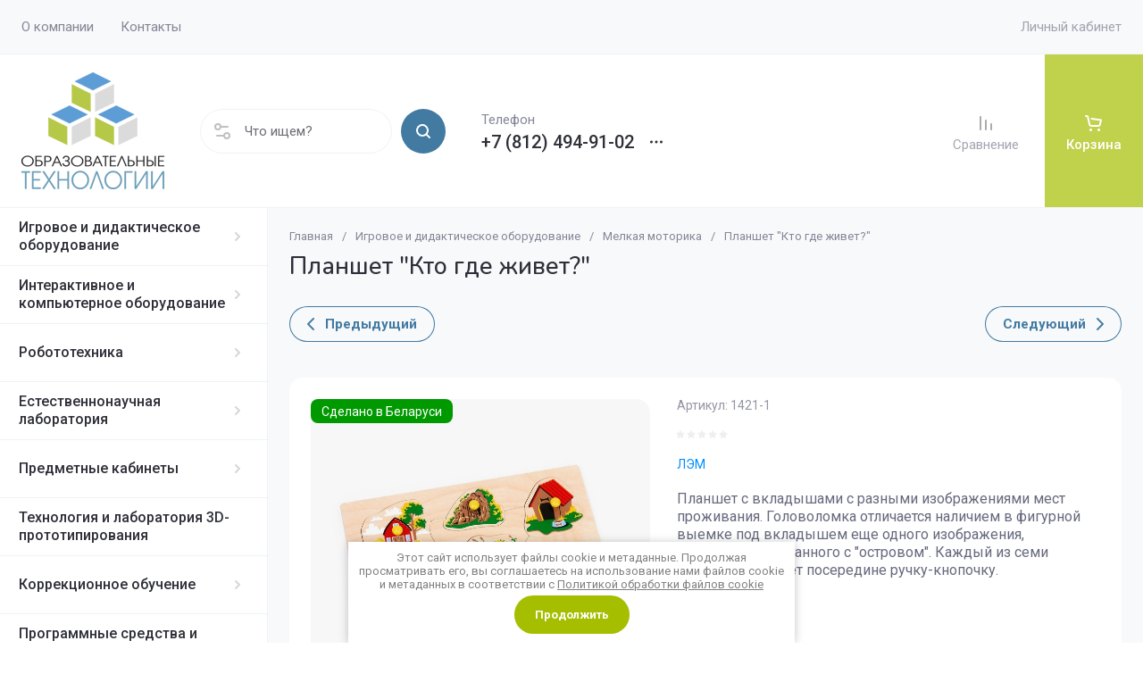

--- FILE ---
content_type: text/css
request_url: https://obrtech.ru/t/v12245/images/css/bdr_addons.scss.css
body_size: 43
content:
.site-logo__logo_name {
  font-size: 22px; }

.footer-bottom .pay-sistem a {
  pointer-events: none; }

.main-slider__image img {
  object-fit: contain; }


--- FILE ---
content_type: text/javascript
request_url: https://counter.megagroup.ru/c88a19b5175de2cfbfa9d991db8bb27d.js?r=&s=1280*720*24&u=https%3A%2F%2Fobrtech.ru%2Fmagazin%2Fproduct%2Fplanshet-kto-gde-zhivet&t=%D0%9F%D0%BB%D0%B0%D0%BD%D1%88%D0%B5%D1%82%20%22%D0%9A%D1%82%D0%BE%20%D0%B3%D0%B4%D0%B5%20%D0%B6%D0%B8%D0%B2%D0%B5%D1%82%3F%22&fv=0,0&en=1&rld=0&fr=0&callback=_sntnl1768437507381&1768437507381
body_size: 87
content:
//:1
_sntnl1768437507381({date:"Thu, 15 Jan 2026 00:38:27 GMT", res:"1"})